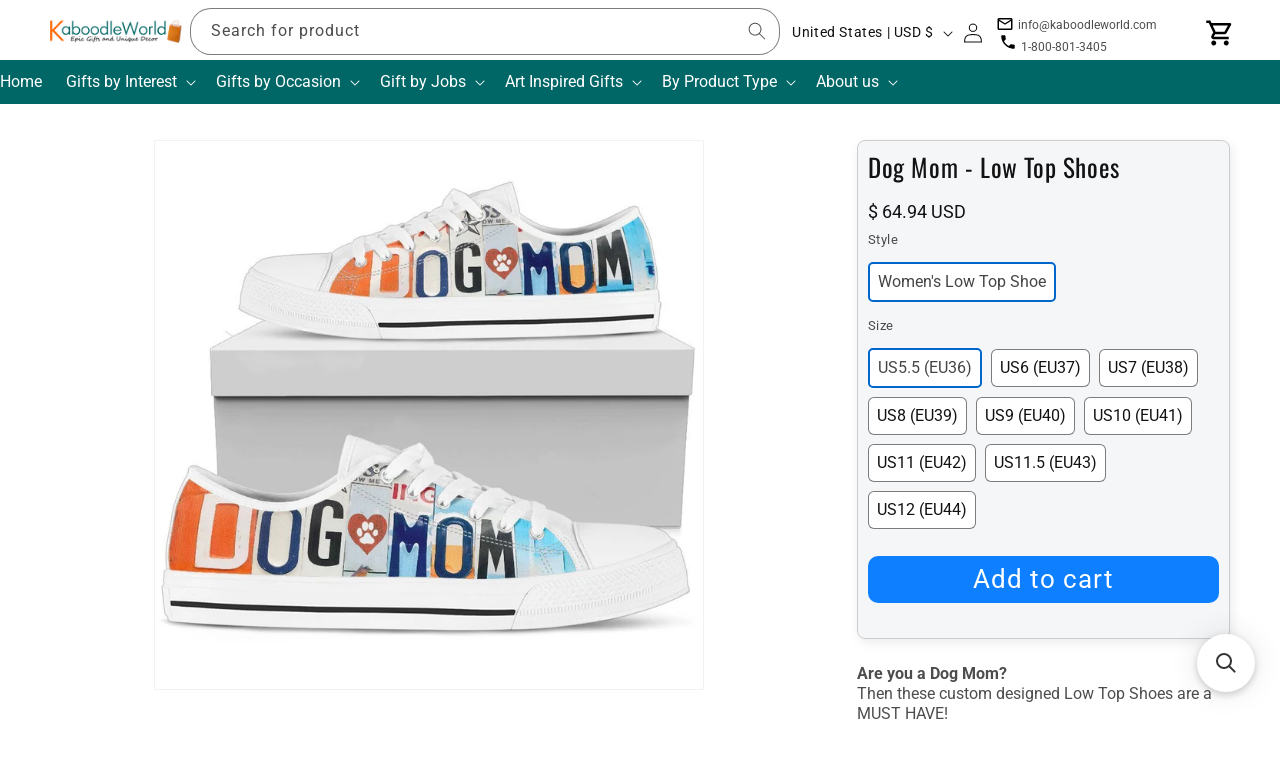

--- FILE ---
content_type: application/javascript; charset=utf-8
request_url: https://searchanise-ef84.kxcdn.com/templates.8m5e5W7T4p.js
body_size: 2907
content:
Searchanise=window.Searchanise||{};Searchanise.templates={Platform:'shopify',StoreName:'KaboodleWorld',AutocompleteLayout:'multicolumn_new',AutocompleteStyle:'ITEMS_MULTICOLUMN_LIGHT_NEW',AutocompleteSuggestionCount:3,AutocompleteCategoriesCount:2,AutocompletePagesCount:2,AutocompleteShowListPrice:'N',AutocompleteShowProductCode:'N',AutocompleteShowMoreLink:'Y',AutocompleteIsMulticolumn:'Y',AutocompleteTemplate:'<div class="snize-ac-results-content"><div class="snize-results-html" style="cursor:auto;" id="snize-ac-results-html-container"></div><div class="snize-ac-results-columns"><div class="snize-ac-results-column"><ul class="snize-ac-results-list" id="snize-ac-items-container-1"></ul><ul class="snize-ac-results-list" id="snize-ac-items-container-2"></ul><ul class="snize-ac-results-list" id="snize-ac-items-container-3"></ul><ul class="snize-ac-results-list snize-view-all-container"></ul></div><div class="snize-ac-results-column"><ul class="snize-ac-results-multicolumn-list" id="snize-ac-items-container-4"></ul></div></div></div>',AutocompleteMobileTemplate:'<div class="snize-ac-results-content"><div class="snize-mobile-top-panel"><div class="snize-close-button"><button type="button" class="snize-close-button-arrow"></button></div><form action="#" style="margin: 0px"><div class="snize-search"><input id="snize-mobile-search-input" autocomplete="off" class="snize-input-style snize-mobile-input-style"></div><div class="snize-clear-button-container"><button type="button" class="snize-clear-button" style="visibility: hidden"></button></div></form></div><ul class="snize-ac-results-list" id="snize-ac-items-container-1"></ul><ul class="snize-ac-results-list" id="snize-ac-items-container-2"></ul><ul class="snize-ac-results-list" id="snize-ac-items-container-3"></ul><ul id="snize-ac-items-container-4"></ul><div class="snize-results-html" style="cursor:auto;" id="snize-ac-results-html-container"></div><div class="snize-close-area" id="snize-ac-close-area"></div></div>',AutocompleteItem:'<li class="snize-product ${product_classes}" data-original-product-id="${original_product_id}" id="snize-ac-product-${product_id}"><a href="${autocomplete_link}" class="snize-item" draggable="false"><div class="snize-thumbnail"><img src="${image_link}" class="snize-item-image ${additional_image_classes}" alt="${autocomplete_image_alt}"></div><span class="snize-title">${title}</span><span class="snize-description">${description}</span>${autocomplete_product_code_html}${autocomplete_product_attribute_html}${autocomplete_prices_html}${reviews_html}<div class="snize-labels-wrapper">${autocomplete_in_stock_status_html}${autocomplete_product_discount_label}${autocomplete_product_tag_label}${autocomplete_product_custom_label}</div></a></li>',AutocompleteMobileItem:'<li class="snize-product ${product_classes}" data-original-product-id="${original_product_id}" id="snize-ac-product-${product_id}"><a href="${autocomplete_link}" class="snize-item"><div class="snize-thumbnail"><img src="${image_link}" class="snize-item-image ${additional_image_classes}" alt="${autocomplete_image_alt}"></div><div class="snize-product-info"><span class="snize-title">${title}</span><span class="snize-description">${description}</span>${autocomplete_product_code_html}${autocomplete_product_attribute_html}<div class="snize-ac-prices-container">${autocomplete_prices_html}</div><div class="snize-labels-wrapper">${autocomplete_in_stock_status_html}${autocomplete_product_discount_label}${autocomplete_product_tag_label}${autocomplete_product_custom_label}</div>${reviews_html}</div></a></li>',AutocompleteShowNoResultsHTML:'Y',AutocompleteNoResultsHTML:'<p>   Sorry, nothing found for your specific [search_string].</p><p> Don\'t worry, there are plenty gifts/products available.</p>',ResultsShow:'Y',ResultsStyle:'RESULTS_MODERN',ResultsItemCount:20,ResultsShowFiltersInTopSection:'N',ResultsFlipImageOnHover:'N',ResultsShowCategoryImages:'N',ResultsTitleStrings:3,ResultsDescriptionStrings:0,ResultsUseAsNavigation:'templates',ResultsShowProductDiscountLabel:'Y',SmartNavigationOverrideSeo:'Y',ShowBestsellingSorting:'Y',ShowDiscountSorting:'Y',CategorySortingRule:"searchanise",EnableShopifyMultiCurrency:'Y',ShopifyMarketsSupport:'Y',ShopifyLocales:{"en":{"locale":"en","name":"English","primary":true,"published":true}},ShopifyRegionCatalogs:{"US":["15368749270"],"ZW":["1520599254"],"ZM":["1520599254"],"ZA":["1520599254"],"YT":["1520599254"],"YE":["1520599254"],"XK":["1520599254"],"WS":["1520599254"],"WF":["1520599254"],"VU":["1520599254"],"VN":["1520599254"],"VG":["1520599254"],"VE":["1520599254"],"VC":["1520599254"],"VA":["1520599254"],"UZ":["1520599254"],"UY":["1520599254"],"UM":["1520599254"],"UG":["1520599254"],"UA":["1520599254"],"TZ":["1520599254"],"TW":["1520599254"],"TV":["1520599254"],"TT":["1520599254"],"TR":["1520599254"],"TO":["1520599254"],"TN":["1520599254"],"TM":["1520599254"],"TL":["1520599254"],"TK":["1520599254"],"TJ":["1520599254"],"TH":["1520599254"],"TG":["1520599254"],"TF":["1520599254"],"TD":["1520599254"],"TC":["1520599254"],"TA":["1520599254"],"SZ":["1520599254"],"SX":["1520599254"],"SV":["1520599254"],"ST":["1520599254"],"SS":["1520599254"],"SR":["1520599254"],"SO":["1520599254"],"SN":["1520599254"],"SM":["1520599254"],"SL":["1520599254"],"SK":["1520599254"],"SJ":["1520599254"],"SI":["1520599254"],"SH":["1520599254"],"SG":["1520599254"],"SE":["1520599254"],"SD":["1520599254"],"SC":["1520599254"],"SB":["1520599254"],"SA":["1520599254"],"RW":["1520599254"],"RU":["1520599254"],"RS":["1520599254"],"RO":["1520599254"],"RE":["1520599254"],"QA":["1520599254"],"PY":["1520599254"],"PT":["1520599254"],"PS":["1520599254"],"PN":["1520599254"],"PM":["1520599254"],"PL":["1520599254"],"PK":["1520599254"],"PH":["1520599254"],"PG":["1520599254"],"PF":["1520599254"],"PE":["1520599254"],"PA":["1520599254"],"OM":["1520599254"],"NZ":["1520599254"],"NU":["1520599254"],"NR":["1520599254"],"NP":["1520599254"],"NO":["1520599254"],"NL":["1520599254"],"NI":["1520599254"],"NG":["1520599254"],"NF":["1520599254"],"NE":["1520599254"],"NC":["1520599254"],"NA":["1520599254"],"MZ":["1520599254"],"MY":["1520599254"],"MX":["1520599254"],"MW":["1520599254"],"MV":["1520599254"],"MU":["1520599254"],"MT":["1520599254"],"MS":["1520599254"],"MR":["1520599254"],"MQ":["1520599254"],"MO":["1520599254"],"MN":["1520599254"],"MM":["1520599254"],"ML":["1520599254"],"MK":["1520599254"],"MG":["1520599254"],"MF":["1520599254"],"ME":["1520599254"],"MD":["1520599254"],"MC":["1520599254"],"MA":["1520599254"],"LY":["1520599254"],"LV":["1520599254"],"LU":["1520599254"],"LT":["1520599254"],"LS":["1520599254"],"LR":["1520599254"],"LK":["1520599254"],"LI":["1520599254"],"LC":["1520599254"],"LB":["1520599254"],"LA":["1520599254"],"KZ":["1520599254"],"KY":["1520599254"],"KW":["1520599254"],"KR":["1520599254"],"KN":["1520599254"],"KM":["1520599254"],"KI":["1520599254"],"KH":["1520599254"],"KG":["1520599254"],"KE":["1520599254"],"JP":["1520599254"],"JO":["1520599254"],"JM":["1520599254"],"JE":["1520599254"],"IT":["1520599254"],"IS":["1520599254"],"IQ":["1520599254"],"IO":["1520599254"],"IN":["1520599254"],"IM":["1520599254"],"IL":["1520599254"],"IE":["1520599254"],"ID":["1520599254"],"HU":["1520599254"],"HT":["1520599254"],"HR":["1520599254"],"HN":["1520599254"],"HK":["1520599254"],"GY":["1520599254"],"GW":["1520599254"],"GT":["1520599254"],"GS":["1520599254"],"GR":["1520599254"],"GQ":["1520599254"],"GP":["1520599254"],"GN":["1520599254"],"GM":["1520599254"],"GL":["1520599254"],"GI":["1520599254"],"GH":["1520599254"],"GG":["1520599254"],"GF":["1520599254"],"GE":["1520599254"],"GD":["1520599254"],"GB":["1520599254"],"GA":["1520599254"],"FR":["1520599254"],"FO":["1520599254"],"FK":["1520599254"],"FJ":["1520599254"],"FI":["1520599254"],"ET":["1520599254"],"ES":["1520599254"],"ER":["1520599254"],"EH":["1520599254"],"EG":["1520599254"],"EE":["1520599254"],"EC":["1520599254"],"DZ":["1520599254"],"DO":["1520599254"],"DM":["1520599254"],"DK":["1520599254"],"DJ":["1520599254"],"DE":["1520599254"],"CZ":["1520599254"],"CY":["1520599254"],"CX":["1520599254"],"CW":["1520599254"],"CV":["1520599254"],"CR":["1520599254"],"CO":["1520599254"],"CN":["1520599254"],"CM":["1520599254"],"CL":["1520599254"],"CK":["1520599254"],"CI":["1520599254"],"CH":["1520599254"],"CG":["1520599254"],"CF":["1520599254"],"CD":["1520599254"],"CC":["1520599254"],"CA":["1520599254"],"BZ":["1520599254"],"BY":["1520599254"],"BW":["1520599254"],"BT":["1520599254"],"BS":["1520599254"],"BR":["1520599254"],"BQ":["1520599254"],"BO":["1520599254"],"BN":["1520599254"],"BM":["1520599254"],"BL":["1520599254"],"BJ":["1520599254"],"BI":["1520599254"],"BH":["1520599254"],"BG":["1520599254"],"BF":["1520599254"],"BE":["1520599254"],"BD":["1520599254"],"BB":["1520599254"],"BA":["1520599254"],"AZ":["1520599254"],"AX":["1520599254"],"AW":["1520599254"],"AU":["1520599254"],"AT":["1520599254"],"AR":["1520599254"],"AO":["1520599254"],"AM":["1520599254"],"AL":["1520599254"],"AI":["1520599254"],"AG":["1520599254"],"AF":["1520599254"],"AE":["1520599254"],"AD":["1520599254"],"AC":["1520599254"]},StickySearchboxShow:'Y',PriceFormatSymbol:'USD',PriceFormatAfter:' USD',ColorsCSS:'.snize-ac-results .snize-description { color: #9D9D9D; }div.snize-ac-results.snize-ac-results-mobile .snize-description { color: #9D9D9D; }.snize-ac-results span.snize-discounted-price { color: #C1C1C1; }.snize-ac-results .snize-attribute { color: #9D9D9D; }.snize-ac-results .snize-sku { color: #9D9D9D; }div.snize li.snize-product span.snize-title { color: #0288D1; }div.snize li.snize-category span.snize-title { color: #0288D1; }div.snize li.snize-page span.snize-title { color: #0288D1; }div.snize div.slider-container.snize-theme .back-bar .pointer { background-color: #0288D1; }div.snize ul.snize-product-filters-list li:hover span { color: #0288D1; }div.snize li.snize-no-products-found div.snize-no-products-found-text span a { color: #0288D1; }div.snize .snize-button { background-color: #0288D1; }#snize-modal-product-quick-view .snize-button { background-color: #0288D1; }',CustomCSS:'div.snize ul.snize-product-size-filter li label .snize-size-filter-checkbox > span {    line-height: 28px;}div.snize ul.snize-product-size-filter li {    height: 30px;}.snize-product-filters-title{   font-weight: bold!important;}#snize-search-results-grid-mode span.snize-thumbnail{    height:225px;    width:225px;    padding-bottom:10px;}.snize .snize-pagination ul li .active {    background-color: #d3d3d3;}#snize-search-results-grid-mode .snize-thumbnail-wrapper{ padding:0;   }#snize-search-results-grid-mode span.snize-thumbnail img {    display: block;    bottom: -100%;    left: 0;    margin: auto !important;    position: absolute;    right: 0;    top: -100%;    max-width: 225px !important;    max-height: 225px !important;    -webkit-transition: opacity 0.3s ease-in-out;    -moz-transition: opacity 0.3s ease-in-out;    -o-transition: opacity 0.3s ease-in-out;    transition: opacity 0.3s ease-in-out;}#snize-search-results-grid-mode li.snize-product .snize-button {    top: 140px;}#snize_results.snize-mobile-design div.snize-main-panel-mobile-filters > a {    border: solid 2px #06C !important;    font-weight: bold;    overflow: visible;}div.snize #snize-search-results-grid-mode{  box-shadow: 0px 9px 53px rgb(1 78 112 / 7%), 0px 2.01027px 17.3986px rgb(1 78 112 / 4%), 0px 0.598509px 4.48958px rgb(1 78 112 / 3%);  border-radius:8px;}#snize-search-results-grid-mode snize-overhidden {    display: block;    background: #ff0000;    padding: 15px 10px 0px 10px;    flex: 1;    -ms-flex: auto;}#snize-search-results-grid-mode.snize-four-columns li.snize-product {    width: 23%;    box-shadow: 0px 9px 53px rgb(1 78 112 / 7%), 0px 2.01027px 17.3986px rgb(1 78 112 / 4%), 0px 0.598509px 4.48958px rgb(1 78 112 / 3%);    border-radius:8px;}#snize-search-results-grid-mode.snize-four-columns li.snize-product:hover {transform:scale(1.02)!important;}#snize_results.snize-mobile-design.snize-new-version div.snize-main-panel-mobile-filters {    margin-right: 4%;}#snize_results.snize-mobile-design.snize-new-version div.snize-main-panel-dropdown > a {    border: 2px solid #06C !important;}#snize-search-results-grid-mode div.snize-product-label {    font-weight: 800;    opacity: 0.85;}#snize_results.snize-mobile-design.snize-new-version #snize-search-results-grid-mode li.snize-product span.snize-title {    font-weight: bold;    text-align: center;}#snize-search-results-grid-mode li.snize-product span.snize-title {    margin-top:8px;    text-align:center;}#snize_results.snize-mobile-design.snize-new-version #snize-search-results-grid-mode .snize-price-list {    text-align: center;}#snize-search-results-grid-mode .snize-price-list {    text-align:center;}.snize-pagination-next{margin-left:6px;}#snize-search-results-grid-mode span.snize-overhidden {    display: block;    background: #ffffff;    padding: 5px 10px 0px 10px;    flex: 1;    -ms-flex: auto;}div.snize-search-results{    margin-bottom:12px;}div.snize div.snize-pagination {    margin:12px auto 0;}.snize-thumbnail:hover{    transform:scale(1.15)!important;}@media screen and (min-width:750px){ div.snize-voice-search-trigger {    right:0;}}@media screen and (max-width:749px){ div.snize-voice-search-trigger {    right:40px;}}div.snize-voice-search-trigger.snize-voice-search-trigger-theme-vendy{    right:40px;}#MobileNav .snize-voice-search-trigger{    right:0px;}.header-bar div.snize-voice-search-trigger{    right:0px;}li.snize-banner{   box-shadow: 0px 9px 53px rgb(1 78 112 / 7%), 0px 2.01027px 17.3986px rgb(1 78 112 / 4%), 0px 0.598509px 4.48958px rgb(1 78 112 / 3%);    border-radius:8px; }li.snize-banner:hover{transform:scale(1.02)!important;}div.snize .snize-reviews .total-reviews {    color:#06C;}'}

--- FILE ---
content_type: application/javascript; charset=utf-8
request_url: https://searchanise-ef84.kxcdn.com/preload_data.8m5e5W7T4p.js
body_size: 347
content:
window.Searchanise.preloadedSuggestions=['low top shoes','shoulder bag','van gogh','dog pet','art shoes','coast guard','gift for','i love','tote bag','starry night','mona lisa','shoes for men','rembrandt night','van gogh high tops','us navy','this is probably','autism shoes','saddle bag','hand bag','seat cover','art teacher','mom shoe','jesus low top shoes','starry nights','van gogh iris print shoes','navy mom','dog lover tumbler','marine mom','tavel bag','cheer mom shoes','made in vietnam','van gogh shoes','machine washable','wine shoes','fathers day gift','dog breeds','o an','cat dog','plush soft','nana shark','jeep club','mona lisa shoulder bag','cheer mom','car seat covers','mondrian composition 21','high tops women','duvet covers','car products','piet mondrian','munch the scream','hand band','fashionable comfy vibrant capris graffiti 20','art seat covers','van gogh socks','e bike','dog mom','distressed cap','glass tumbler','canvas wall','van gogh almond blossom','jeep girl','hand for','plus size','van gogh sunflower socks','flip flop','with handle','skull boots','thyroid cancer'];